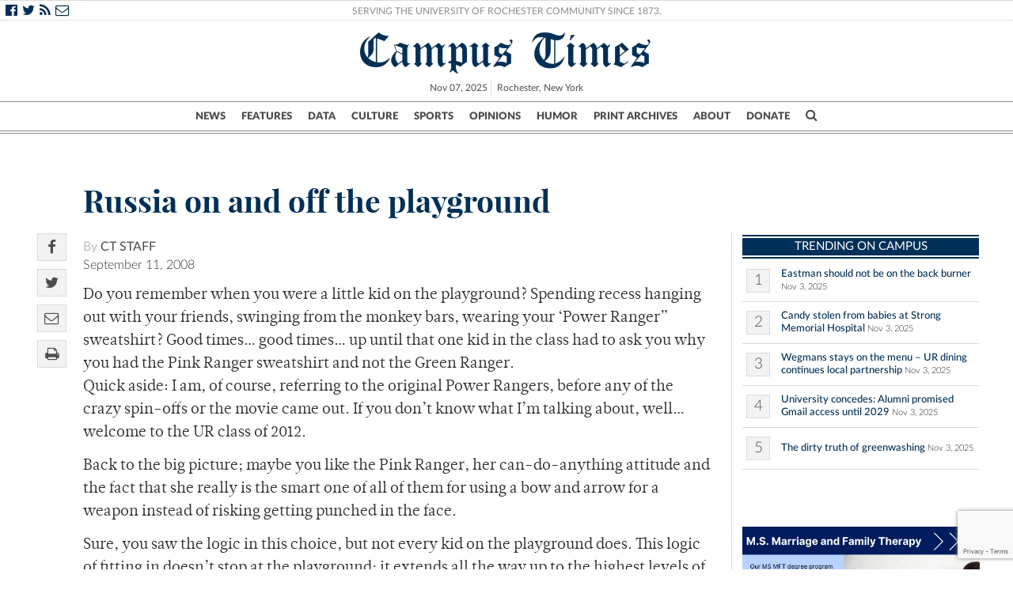

--- FILE ---
content_type: text/html; charset=utf-8
request_url: https://www.google.com/recaptcha/api2/anchor?ar=1&k=6LfbXZsUAAAAALJbV4Jag6HXfyENPmP84YY28tWw&co=aHR0cHM6Ly93d3cuY2FtcHVzdGltZXMub3JnOjQ0Mw..&hl=en&v=naPR4A6FAh-yZLuCX253WaZq&size=invisible&anchor-ms=20000&execute-ms=15000&cb=ikefszr9z3el
body_size: 45264
content:
<!DOCTYPE HTML><html dir="ltr" lang="en"><head><meta http-equiv="Content-Type" content="text/html; charset=UTF-8">
<meta http-equiv="X-UA-Compatible" content="IE=edge">
<title>reCAPTCHA</title>
<style type="text/css">
/* cyrillic-ext */
@font-face {
  font-family: 'Roboto';
  font-style: normal;
  font-weight: 400;
  src: url(//fonts.gstatic.com/s/roboto/v18/KFOmCnqEu92Fr1Mu72xKKTU1Kvnz.woff2) format('woff2');
  unicode-range: U+0460-052F, U+1C80-1C8A, U+20B4, U+2DE0-2DFF, U+A640-A69F, U+FE2E-FE2F;
}
/* cyrillic */
@font-face {
  font-family: 'Roboto';
  font-style: normal;
  font-weight: 400;
  src: url(//fonts.gstatic.com/s/roboto/v18/KFOmCnqEu92Fr1Mu5mxKKTU1Kvnz.woff2) format('woff2');
  unicode-range: U+0301, U+0400-045F, U+0490-0491, U+04B0-04B1, U+2116;
}
/* greek-ext */
@font-face {
  font-family: 'Roboto';
  font-style: normal;
  font-weight: 400;
  src: url(//fonts.gstatic.com/s/roboto/v18/KFOmCnqEu92Fr1Mu7mxKKTU1Kvnz.woff2) format('woff2');
  unicode-range: U+1F00-1FFF;
}
/* greek */
@font-face {
  font-family: 'Roboto';
  font-style: normal;
  font-weight: 400;
  src: url(//fonts.gstatic.com/s/roboto/v18/KFOmCnqEu92Fr1Mu4WxKKTU1Kvnz.woff2) format('woff2');
  unicode-range: U+0370-0377, U+037A-037F, U+0384-038A, U+038C, U+038E-03A1, U+03A3-03FF;
}
/* vietnamese */
@font-face {
  font-family: 'Roboto';
  font-style: normal;
  font-weight: 400;
  src: url(//fonts.gstatic.com/s/roboto/v18/KFOmCnqEu92Fr1Mu7WxKKTU1Kvnz.woff2) format('woff2');
  unicode-range: U+0102-0103, U+0110-0111, U+0128-0129, U+0168-0169, U+01A0-01A1, U+01AF-01B0, U+0300-0301, U+0303-0304, U+0308-0309, U+0323, U+0329, U+1EA0-1EF9, U+20AB;
}
/* latin-ext */
@font-face {
  font-family: 'Roboto';
  font-style: normal;
  font-weight: 400;
  src: url(//fonts.gstatic.com/s/roboto/v18/KFOmCnqEu92Fr1Mu7GxKKTU1Kvnz.woff2) format('woff2');
  unicode-range: U+0100-02BA, U+02BD-02C5, U+02C7-02CC, U+02CE-02D7, U+02DD-02FF, U+0304, U+0308, U+0329, U+1D00-1DBF, U+1E00-1E9F, U+1EF2-1EFF, U+2020, U+20A0-20AB, U+20AD-20C0, U+2113, U+2C60-2C7F, U+A720-A7FF;
}
/* latin */
@font-face {
  font-family: 'Roboto';
  font-style: normal;
  font-weight: 400;
  src: url(//fonts.gstatic.com/s/roboto/v18/KFOmCnqEu92Fr1Mu4mxKKTU1Kg.woff2) format('woff2');
  unicode-range: U+0000-00FF, U+0131, U+0152-0153, U+02BB-02BC, U+02C6, U+02DA, U+02DC, U+0304, U+0308, U+0329, U+2000-206F, U+20AC, U+2122, U+2191, U+2193, U+2212, U+2215, U+FEFF, U+FFFD;
}
/* cyrillic-ext */
@font-face {
  font-family: 'Roboto';
  font-style: normal;
  font-weight: 500;
  src: url(//fonts.gstatic.com/s/roboto/v18/KFOlCnqEu92Fr1MmEU9fCRc4AMP6lbBP.woff2) format('woff2');
  unicode-range: U+0460-052F, U+1C80-1C8A, U+20B4, U+2DE0-2DFF, U+A640-A69F, U+FE2E-FE2F;
}
/* cyrillic */
@font-face {
  font-family: 'Roboto';
  font-style: normal;
  font-weight: 500;
  src: url(//fonts.gstatic.com/s/roboto/v18/KFOlCnqEu92Fr1MmEU9fABc4AMP6lbBP.woff2) format('woff2');
  unicode-range: U+0301, U+0400-045F, U+0490-0491, U+04B0-04B1, U+2116;
}
/* greek-ext */
@font-face {
  font-family: 'Roboto';
  font-style: normal;
  font-weight: 500;
  src: url(//fonts.gstatic.com/s/roboto/v18/KFOlCnqEu92Fr1MmEU9fCBc4AMP6lbBP.woff2) format('woff2');
  unicode-range: U+1F00-1FFF;
}
/* greek */
@font-face {
  font-family: 'Roboto';
  font-style: normal;
  font-weight: 500;
  src: url(//fonts.gstatic.com/s/roboto/v18/KFOlCnqEu92Fr1MmEU9fBxc4AMP6lbBP.woff2) format('woff2');
  unicode-range: U+0370-0377, U+037A-037F, U+0384-038A, U+038C, U+038E-03A1, U+03A3-03FF;
}
/* vietnamese */
@font-face {
  font-family: 'Roboto';
  font-style: normal;
  font-weight: 500;
  src: url(//fonts.gstatic.com/s/roboto/v18/KFOlCnqEu92Fr1MmEU9fCxc4AMP6lbBP.woff2) format('woff2');
  unicode-range: U+0102-0103, U+0110-0111, U+0128-0129, U+0168-0169, U+01A0-01A1, U+01AF-01B0, U+0300-0301, U+0303-0304, U+0308-0309, U+0323, U+0329, U+1EA0-1EF9, U+20AB;
}
/* latin-ext */
@font-face {
  font-family: 'Roboto';
  font-style: normal;
  font-weight: 500;
  src: url(//fonts.gstatic.com/s/roboto/v18/KFOlCnqEu92Fr1MmEU9fChc4AMP6lbBP.woff2) format('woff2');
  unicode-range: U+0100-02BA, U+02BD-02C5, U+02C7-02CC, U+02CE-02D7, U+02DD-02FF, U+0304, U+0308, U+0329, U+1D00-1DBF, U+1E00-1E9F, U+1EF2-1EFF, U+2020, U+20A0-20AB, U+20AD-20C0, U+2113, U+2C60-2C7F, U+A720-A7FF;
}
/* latin */
@font-face {
  font-family: 'Roboto';
  font-style: normal;
  font-weight: 500;
  src: url(//fonts.gstatic.com/s/roboto/v18/KFOlCnqEu92Fr1MmEU9fBBc4AMP6lQ.woff2) format('woff2');
  unicode-range: U+0000-00FF, U+0131, U+0152-0153, U+02BB-02BC, U+02C6, U+02DA, U+02DC, U+0304, U+0308, U+0329, U+2000-206F, U+20AC, U+2122, U+2191, U+2193, U+2212, U+2215, U+FEFF, U+FFFD;
}
/* cyrillic-ext */
@font-face {
  font-family: 'Roboto';
  font-style: normal;
  font-weight: 900;
  src: url(//fonts.gstatic.com/s/roboto/v18/KFOlCnqEu92Fr1MmYUtfCRc4AMP6lbBP.woff2) format('woff2');
  unicode-range: U+0460-052F, U+1C80-1C8A, U+20B4, U+2DE0-2DFF, U+A640-A69F, U+FE2E-FE2F;
}
/* cyrillic */
@font-face {
  font-family: 'Roboto';
  font-style: normal;
  font-weight: 900;
  src: url(//fonts.gstatic.com/s/roboto/v18/KFOlCnqEu92Fr1MmYUtfABc4AMP6lbBP.woff2) format('woff2');
  unicode-range: U+0301, U+0400-045F, U+0490-0491, U+04B0-04B1, U+2116;
}
/* greek-ext */
@font-face {
  font-family: 'Roboto';
  font-style: normal;
  font-weight: 900;
  src: url(//fonts.gstatic.com/s/roboto/v18/KFOlCnqEu92Fr1MmYUtfCBc4AMP6lbBP.woff2) format('woff2');
  unicode-range: U+1F00-1FFF;
}
/* greek */
@font-face {
  font-family: 'Roboto';
  font-style: normal;
  font-weight: 900;
  src: url(//fonts.gstatic.com/s/roboto/v18/KFOlCnqEu92Fr1MmYUtfBxc4AMP6lbBP.woff2) format('woff2');
  unicode-range: U+0370-0377, U+037A-037F, U+0384-038A, U+038C, U+038E-03A1, U+03A3-03FF;
}
/* vietnamese */
@font-face {
  font-family: 'Roboto';
  font-style: normal;
  font-weight: 900;
  src: url(//fonts.gstatic.com/s/roboto/v18/KFOlCnqEu92Fr1MmYUtfCxc4AMP6lbBP.woff2) format('woff2');
  unicode-range: U+0102-0103, U+0110-0111, U+0128-0129, U+0168-0169, U+01A0-01A1, U+01AF-01B0, U+0300-0301, U+0303-0304, U+0308-0309, U+0323, U+0329, U+1EA0-1EF9, U+20AB;
}
/* latin-ext */
@font-face {
  font-family: 'Roboto';
  font-style: normal;
  font-weight: 900;
  src: url(//fonts.gstatic.com/s/roboto/v18/KFOlCnqEu92Fr1MmYUtfChc4AMP6lbBP.woff2) format('woff2');
  unicode-range: U+0100-02BA, U+02BD-02C5, U+02C7-02CC, U+02CE-02D7, U+02DD-02FF, U+0304, U+0308, U+0329, U+1D00-1DBF, U+1E00-1E9F, U+1EF2-1EFF, U+2020, U+20A0-20AB, U+20AD-20C0, U+2113, U+2C60-2C7F, U+A720-A7FF;
}
/* latin */
@font-face {
  font-family: 'Roboto';
  font-style: normal;
  font-weight: 900;
  src: url(//fonts.gstatic.com/s/roboto/v18/KFOlCnqEu92Fr1MmYUtfBBc4AMP6lQ.woff2) format('woff2');
  unicode-range: U+0000-00FF, U+0131, U+0152-0153, U+02BB-02BC, U+02C6, U+02DA, U+02DC, U+0304, U+0308, U+0329, U+2000-206F, U+20AC, U+2122, U+2191, U+2193, U+2212, U+2215, U+FEFF, U+FFFD;
}

</style>
<link rel="stylesheet" type="text/css" href="https://www.gstatic.com/recaptcha/releases/naPR4A6FAh-yZLuCX253WaZq/styles__ltr.css">
<script nonce="pdbWfouF0EDASOD3zQeKEA" type="text/javascript">window['__recaptcha_api'] = 'https://www.google.com/recaptcha/api2/';</script>
<script type="text/javascript" src="https://www.gstatic.com/recaptcha/releases/naPR4A6FAh-yZLuCX253WaZq/recaptcha__en.js" nonce="pdbWfouF0EDASOD3zQeKEA">
      
    </script></head>
<body><div id="rc-anchor-alert" class="rc-anchor-alert"></div>
<input type="hidden" id="recaptcha-token" value="[base64]">
<script type="text/javascript" nonce="pdbWfouF0EDASOD3zQeKEA">
      recaptcha.anchor.Main.init("[\x22ainput\x22,[\x22bgdata\x22,\x22\x22,\[base64]/[base64]/[base64]/[base64]/[base64]/KHEoSCw0MjUsSC5UKSxpZShILGwpKTpxKEgsNDI1LGwpLEgpKSw0MjUpLFcpLEgpKX0sRUk9ZnVuY3Rpb24obCxDLEgsVyl7dHJ5e1c9bFsoKEN8MCkrMiklM10sbFtDXT0obFtDXXwwKS0obFsoKEN8MCkrMSklM118MCktKFd8MCleKEM9PTE/[base64]/[base64]/[base64]/[base64]/[base64]/[base64]/[base64]/[base64]/[base64]/[base64]/[base64]\\u003d\\u003d\x22,\[base64]\\u003d\x22,\[base64]/[base64]/DoWNzKFbCoMOJbX3CmWhsw4HDl8KoXUXDo8OZwowWwpIZMsKGAMK3d0bChmzChAEbw4VQaE3CvMKZw57Cn8Ozw7DCpsOzw58lwotmwp7CtsKMwo/Cn8O/wqUCw4XClSTCq3Z0w67DnsKzw7zDu8Oxwp/DlsKAM3PCnMKPaVMGDMKQMcKsOyHCusKFw4hRw4/CtcO2wqvDihllWMKTE8KBwrLCs8KtCQfCoBN7w6/[base64]/w6F6Sl7CiyHCr8ODwpLDoSk6aDlVwqtaEMKdw5pNTMOwwqhgwqBZdcONLwVkwr/DqsKUCMO9w7BHRQzCmw7CsjTCpn87Ww/CpVfDvsOUYXgWw5FowqzCv1t9TRMfRsK5JznCkMOJY8OewoFMbcOyw5oKw4jDjMOFw4Upw4wdw7YJYcKUw6UYMkrDmyNCwoYxw5vCmsOWAS8rXMO7ETvDgUPCuRlqBB8HwpBfwr7CmgjDhQTDiVRMwonCqG3DkUZewps3wo3CiifDscKAw7A3LVgFP8K/[base64]/DsEh4w4UANMKNUsKWwp7DhMKkVG1rw4XDqVkNdzlyfcKww69lVsOxwrHCrUXDhzpcTsKQPh/ClcKuwr/DgMKKwo3CvGhbfSkCYBxTBMKmw4ZyakXDuMOOKcK8ZxfCozbDpz/[base64]/CjcKFw4jDjEfCmMOzJTgNNV/[base64]/[base64]/wr7DpsOJwobCqsKWwpsqwph7Z8Kuwr7CjDwKVFg9w5YyW8KFwpvChsKFw4wsw6DCj8OkMsKTwpTCqsKDT0LDgsObwocCw6Fuw45Fen4Owp9uMy8jJ8KjW2DDoEUEDH4Iw53DnsOBd8OWScOWw6Ikw4tnw7DCmcK1wr3CqMK+MgDDtHfCrgBkQj/CtsOPwrQ/ZRNaw7/ClXFnwoXCtcKpFsO8wqA9wp1Wwpd0wq17wrDDsGvCkH/DoR/DhATCmShbFMOrMsKgXG/DhSXDvSYsDcKFwoPCpMKMw4QMUsOfDcOnwqvClsKfDHPDmMOswpYTwp1sw7DCvMOPbWTCtMKKIsOew7fCssKKwooEwpg8LxbDssKxU23CrDLChEkzQWZ8UcOfw4PCkmNxFETDp8KLL8OaEsOePgAcc0c9FAfCpnrDqcKfw7bCu8K9wp5Jw5jDvTTCiQ/Cmx/ChcOxw6vCucOUwoQdwqYLHj18Tlp9w4vDr3nDkRTDiTrCtMKFFDBCd3BRwqkqwodxA8Kjw7ZwRHrCp8KCw6XCh8K0VMO2X8Kvw67Ck8KXwrvDgx3CgsO5w6jDuMKIC1AOwpjChsOjwoHDr3d/[base64]/DhsOtwqHDuSfDtUnCo8KDwqjClMO3RcO0wr3Ch8KVXFzCsSPDlSvDmMOSwqd9wp3ClQQ8w4tNwpZ/CMOGwrjDrhHCvcKhLMKbEhJwEMOUPTLChcOoPWpxNcKxI8K+w6tkwrLCjBhMDcOfwrQSWw/[base64]/DocOhw4t0HsOkfWkiFABnworDilnCm8OGeMOXwpUHw7NVw4VlC1/CqEV9IlNUJGPDgDPDksOPw70+w5/CtsKTWsKUwoJ3w6DDmUjCkhvDpBUvcVpEWMOcHXAhwqzCtQo1b8O0w4ghWXjDjSJEw7I9wrdicn3CsAxzwofCk8Kowo93F8KLw4oLdR7ClSRBfEFdwqPCtcKVS34Cw53DvcKrwr3Cg8OfDsOPw4fDpMOPwpdTw6DChsO+w6sfwqzClsK+w5HDsB9Zw6/ClAvDqsKyNmDCnj/Dgh7CpD1ILcKVA1PDuwxDwpxYwoUtw5bDsWQCw597wo3DpcOQw48ew57Du8K8HzdtL8KFdsOfOsKFwprCngjCpiTCmQc9worCq0DDsgkPFcK6w73CvsKjw53CmcOQw53DscOHcsKHwqjDhU/DqjbDm8O+d8KHN8KlDQhgw5jDi27DoMOSHsOabcKfHg4WWMO2bsOzZwXDuQJETMKQw5TDtcO+w5nClXAlw44Qwrcqw5FswpXCsxTDpionw63DjCXCu8OQc087w6FDwrs7woUxQMOzwowkQsK+wrnChMOyB8O7TXNWwrXDj8OCOkZyAmnCucK/w47DhATDlhzDt8KwOjXDucOhw53ChCYmf8OtwpQDVi4KXMK7w4fDkyTDo2oRwo1VYsKidRtQw6HDmsOxUmccfhfDtMK+QmDCrQLCmMKGYsOGdDgcwox/AMKKwrjCuS1FF8O4PMKnFUXCosK5wrZyw5HDuFXDj8KowoofUAAYw6HDqMKZw6NNw7hyJMO5VSJjwqrDg8KIGm/DgSvDvSJ+VsOlw7RxP8OARFBZw5fDvgBYDsKfR8OIwqXDt8OxCsKswo7DjFTCrsOgJWxWYlNmTGLDvy7DosKhH8KQWMOSTmbDulMpYhM0GcOZwqoLw5jDpQQpN057N8O4wq5PY2daUwY+w5NKwqojN1x3IMK0w6N9w7gwW3NMV2ZkDkfCqMKKbSIUwo/Cr8O1DMOeBkLDpF3Cows+SgPDqMKEZcK/[base64]/DpsKPw6nCg8KOwr5lT8O3wpfDtgQpKgzCrXoUw7o9wosJworCrlzCssKdw63Co0tZwo7Cu8OsZw/DhMOVw454wonCpBNQw7Bzwp4vwq1ww4/DrMOdfMOFw7M8wrpZO8K2XMKFbG/DmnDDjMOQL8KgdMKWw4xbw7tLSMOtw4ccw4lUw5I9X8K7w73Ci8KhQmsNwqJNw6bCnMKDO8OJw7vDjsKFwrdEw7zClsKew5HDh8OKOjAAwqVJw64tPDBnw7xEGcOdOsONw5p9wpR0wrzCsMKLwpJzAcK8woTCncK0FG/[base64]/w7/CpCUjVsOLNcOdecKfwo1Cw4PDjUgnw4nDscOQWcKkI8KGIsOnwqosS2DCnH7CosKIdsOQJyPDolYMACF/wrIEwrfDmMKnw4lWd8O0w6tRw7PChiRgwqnDp3fDksODRyJEwr0nHEBIw7nCsGbDkcKYCsKQTx4qe8OWwqTCoATCg8OYScKtwrDCnHzDnE4EAsO9J3PCp8KKw5oWw7fDnzLDg1V9w4NlXi/[base64]/[base64]/[base64]/CjBvCrl5Nwo4vw7wyAwM/IgXDqgzDqMOuL8O7WyXDhcKZw65uAmVJw73CpsK8ZiLDjTpDw7TDkMKewqPCrsK/Y8KJJ1smfyNxwqkpwrxOw415wojCiH7Dk0vDpxRdw7jDl3cEw5pxYXB/w6fDkBLDssKVKxIXPUTDoX3CtsK2GkjCnsOZw7QTMRAnwpEGScKGD8Kqw4l4wrA0VsOIT8KEwrFww6vCoW/CpsKuwpMMYMKBw6hcTnLCv1RmAMOzfsO2I8OyecKJSUXDrjjDkXrDlE3DnDLCj8Ovw48QwrVowqjDmsKPw5nCmSxGwpEvX8KRwqzDjsOqwpDCpy1mWMKMScK/w6wkJynDucOqwrBNPcKMWsOIHmvDgsO4w5xqG19oSjLCnSvCuMKrPQfCoFlvw6/CsznDikzCl8K2CVfCvG7CtsKYF0UBw78lw7Q1XcOmZ3J/w6fCglnCkMKyNkzCrlfCtix9wobDjk/[base64]/NGxpw6DDqMONfcOuw6l0wpF2wogcw7VMTMKkw7LDl8O0NgfDjsOwwpvDnsOFL0HCvsKnworClm/Dim3DgsOHZxF4Y8Kbw7gbw7HDpEzCgsOlEcK3DC7DglLCncKNA8OCd0IDw4RAa8KQwolcLsORXmEDwp3Cn8OnwoJxwpAMdVjDqG0IwofDvsKIwqbDt8KDwqp+DT7CtcKiJ3JWwqDCisOBWgIWf8KbwqHCogXCkMO2AUFbwofCpMKHKMOKE3HCncORw4PDs8Kmwq/Di1x7w7VedRd1w6t6XG0oMCDDk8OrNj7CnmvCtBTDlcKePxTCg8KgFmvCqV/CmSJTfcKUw7LCs1DDvA0kAx7Cs0XDj8Kyw6AgFE5VScOlQcOUwonClsONfhTCnhvDncKxCsOfwonDosKxVULDrFTDqilJwqTCjMOSFMOvfTJtdmDCp8KAZMOjMMK/[base64]/wpHDiTfCrcKDw7nDhX3CnsOMMMOyw6UlAnrCv8KbEDgwwpM6w7zCpMKIwrzCp8OcV8OhwqxxXWHDnMKlf8O5eMO4ZcKowqrCox3Dl8OGw6nCrQpXKnNZw7ZGFVTCv8KvPypJOVlWw6FWw7/CkMOaDhvCmMOoNE/DpMOEw6PCgl/CtsKUb8KcbMKUwotPwoYFwovDsWHCklDCscOMw59EWmNVIMKNwpjDllvCjsKkBm3Col40wpDDo8OewrYew6bCo8ONw7DCkCLDuEgSaU3Ctx8bI8KBecONw505Q8ORZcOuE2B4w5jChsOFShnCpMKpwrg6cXHDvsOvw4RywrItL8O2GMKTCz/[base64]/DqMKDRVvCr0LDkhjCgcKqwpTCpm9XQMKXK8OAMMOGwr5+w4bCrSjDj8Odw40MXMKnOsKdTcKTBcKUw4Fcw6Iqw6F1UsO7wqDDi8Kew59XwqvDtcOZw6xSwpE8wr4nw4LCmGBzw50Qw4rDosKNwpfCmBTCt2PCjyzDnTnDmMOLwp/DnMKPw44dARA+XlVMSSnCjjzDpMKpw6vDl8KbHMKdw6NmagjCnHFxQXrDmw1qSMOZbsKpGxrDj2LDk07DhFbDuwLDvcOzK34sw4DCscOzMkHChsK3cMOfwr1fwrTDs8OqwrDCqMOcw6/CtsOlUsK2UmPDlsK7T3EJw7vDj3vCk8OnPsOlwqxhwpPDtsORwrx6w7LDlUw7YcO0woMqUEYncjgZVlRvXMO0w4YGRS3DjxzCgyEeRH7ChsOHwppQUlcxwoYHZR5zFQggw4dow61VwrtAwrfDphzDoG7CpAjCgD3Dtko4EytEI3bCoDR/HcOpw4/DoGPCnMKuScO0OcKBw7/DqsKHPsKdw6Fhwq/DoyjCpMKoQD0MDWE4wro8JQ0Pw6krwrpkXMOfEsOdw7AMHkrDlRvDvUXCiMOew4tVSSNFwo7DssKqNMOnBMKYwo3Cm8OEEFRPLj/CvHnCu8OlQMOEWMKSC0TCj8KucMOuXMOcI8O2w4bDliTDpm0eacOZwq/CjzbDrAc6wqvDpsOBw4rCh8K7MlbCmsOOwoV+w53CsMOzw4HDtlzDmMOEw63DuEHCtMK2w7nCo1PDhcK3MD7CqsKIwofDj3rDnlfCrwcow6F0EMOXdsKzwqjCmgHCisOpw7ULGcK5wr/ClMK3TH0uw5rDlH3CrsKVwqdowpMCPsKCc8KHA8ORaRwawpZ9K8K4wrbDnirCu0VMwpnCjMO4PMOMw4F3XMOuQWEtwrlQwo9nW8KBHcKSccOIQUtvwpnCosOeJ08IelxVGUBla2rDkWIDDsKBC8Oewo/DiMKwfjVWWsOiOSMWesKUw4PDjgFPwpJHfgXDoEJAdjvDq8OYw4HDvsKPEBbCnlYMOALCiHvCnMK2Am/DmEEZwpDDnsKYw5TDrBHDj2UWw5/CkMOVwqkUw6/CoMOCIsOhDsKiwpnCs8OPCW83NH7DnMO1D8K3w5cLB8KNe0vDoMOkW8KRaxvDom/CssOkw6TCoFLChMKOD8Ocw7XDvg85I2zCvyYMw4zDl8KHPMKdUsK9AcOtw4LDoWbDlMOtwoPCsMOuDGl3wpLDnsOywrjDjz8EScK2wrLCtBdbwrrDn8Ktw4vDnMOHwrjDm8O4FMO+wqvCglHDqnzDrAEOw5YPwo/CpVgfwp7DiMKXw4/DthVRLjtRKMOOYcOiY8O3T8K2dQRewotvw4s6wp5lJWPDlRMFPsKMJcOBw6sZwoHDjcKEPGHCgkkcw70YwqXCp1Fewqk5wrYHHHnDjxxVJV1ew7jDpMOYUMKPCUzCsMO/[base64]/ClldPw6QOdRhAwp3CrcKOw4zCucK9wrDDvMKEw6BDRGcSUMKLw6ofS0doPzVaLQHCh8KHwqMkIMKDw6kIb8K+eUTCiBHDu8KhwrPDgQUew7HCv1JHOMOIw7/[base64]/wrLDqwvCqEXDtsKfLS3DpHnCnsOrA2N9w7NIw7TDkcO3wpV7MjnCp8OGO1FbE1ohDcOCwqgSwo47M3R4w45GwqfCgMOHw53DlMO+wqFlZ8KrwpVHw6PDhMOhw7xhS8O2GzXDsMKTw5R0LsKMwrfCtMOkI8OEw7hYw417w45DwqLCmcKfw4gsw6vCml/DnRsVwqrDmx7ChE1rDTfChX7DjsOMw43Ct2jDnsKbw47CogHDo8OFdcOow6vCrMK1bi5gwpPDo8OEXUfCnn9dw5/DgiEOwoY2LVHDlBZ3w7YKSzHDuhnDrlTCrUZ1P1ELEMO9w7h0OcKmHwTDnMONwozDj8O1GsO8e8OYwqbDgyTCnMOJa3YiwrDCrn3DqMK7LsKNHMOIw6TCt8OaGcKnwrrChMK8a8KUw4XCqcKew5LCtcOmXC5Ww4fDhAbDo8KLw4NFYMK/w4NNIsO/[base64]/wqMYwpTCoMO+wozCvzgGw5VBUW3CmsK0woNoQGQsUl5KEUnDgcKMUQ4eIAVVUcKFEcOUScKbSAjDqMOBAw7DlcKDfMOAwp3DqkBpFzYWwrpjacKiwrXDjBVKCMO1fiPCn8OSwolBwq4IEMO4JyrDlSDDmD4Aw6sKw4TDhcKtwpbCkFIdfUN4Q8KRAsObC8K2w6/DgwwTwoTCuMOKKhAxY8Kjc8OOwoHDl8OAHiHCr8KGwoM2w7M+ZQHDusKsfADCoWcUw4HCn8KLSsKUwpPCu2Mew4fDt8K0L8OrFcOYwrkHJDrCnT4TR2FHw5rClQ8HLMK8w7TCmTTDrMO3wrM6PSjCmljDnMOewrxyDlpNw40UFGbCgD/[base64]/D8KHGhXDiW3Dt8OUwp/[base64]/DiFIhDhkcw7bDs8O0SxcYNcOVHMKKw7DCoXnDkMK5NsOsw69BwpTCsMKEw4bCokLCmE/CoMOxw5TCqBXCoETCsMO3w5plw4NPwpVgbRMRw4fDl8KZw6oUwoHCisKEesOpw4pECMORw6QQDn7ComZ3w7dKw5o8w5Uiwp7Ct8O5PGDCpGbDvkzDshbDrcK+wqbCtsO5RcOQeMOgZnFtw55kw73CiXrDlMOACsO7w79hw4zDhyJ0NyHDkxjCvDpPwo/DjygyNx7DosKDXA4Ww4ppFcOaRzHCsilyCcOqw7lqw6LDn8K1aRfDmMKLwpMtD8OBVGnDvxgEwrtaw51/Mmsfw6nDp8O9w5YbP0hiHBXCkcK9N8KbGsO9w45JCiUdwq4Fw7bCuGkHw4bDjcOpAMO4DsKwMMKrXnDCpGxKe1fDuMKnw6x2QcO5w4DDk8KvaF7CmTnDusKaKcKnwoAnwrTCgMO+wovDuMK/YsKCw4TCn3YDfcKJwofDh8OWKA/DkUgpPsO9KXA3w53Dj8OPA1bDpik/[base64]/A8OJwprDmAkMOcOlw73CkMO0QWp0w43CqsOJwoNZMMONw5/DrWYcSXzCuDTCtMOfwo0rwpPDksOCwpnCgjfCr13ClTXCkMOBwq5Kw79nf8KxwrViaCM1VsKcPnBxDcK7wpBuw5XChwvClVvCj3LCncK3wrvDvX/DrcOiw7nDt2LCvsKtw7zDnjkkw5Yaw6JgwpdOe3goO8KJw68lwqHDh8O6wpPDrMKgewTCnsK/[base64]/DhQbCucKawqhYQifCtgF/HyvDrH4Qw4XDhGJ4w6XDlsKzbXfDhsO3w7vDj2JhI14Rw797DWLCt2g8wqfDl8KdwqzCkwzDtcOjMHfCswvDhgopL1sOw4gYacObAMKkw47Dsy/[base64]/DuiZ9cTEuwpwNT8KSOcK4ZgPCn8OvwrHDlcObJMOaM1ViGxRAwpPCngsmw63Dm1nCpA4/wqvCkcOow5HCiWjDtcKBFVYlG8K2w7/Cm3R7wprDkMOZwqbDs8KeMRHCgmFENwV0dw/DmX/[base64]/ccOXAcK4XcKnNcOCXQLDolBAEcKKw5vDm8KOworCs1ozC8KLwrLDscOzZkEEwoHCnsKnJlTDoG5cd3HCmQ4DNcOCZSjCqTwOfCDCmsK9Wm7ChV0lw6hGLMOiesKvw7LDv8OJw58kwpjCvQXClcKlwr3Ctn4Xw5LCv8KjwpYCwqt4HMONw6gwAMOaeG4/wpHCqsKQw4NTwpdkwpLCjMKLX8OKPMOTMMK9KsKcw58yFA7DpmzDt8OAwp0ldcOUXMK8eDfDhcKNw41uwrPCvUfDpVvCoMOGwo8Tw6xRH8K3wpnDkcOfGsKvdMO7wo7CiG1Ew6xLVydmwp8ZwqUmwpcdSQwcwpvDmgQZecKswqFiw6DDnSfCuRR1U13Dg2PCtsOewr5/[base64]/wp7DocOAw71uBQRVwo/DtcO4MELCs8OUHMKcw5wiwoFJVsKdRsOIfcKhwr8YVsOsUy3CnncpfHgdw4fDu2ILwonDv8KeScOWe8KswrXCo8OzcV/CiMK8BkZqw5nCkMOqG8K7D0nDksK5WSXCg8KPwqJ6wpFJw6/DnsOQWGFZd8OWYH/Dp28gWMKOMxvCrcKIw79DZTbCo17CtHbDuhvDtCoow71aw5fCjVvCowlhScOefn0aw6PCrMKVHVLCn2/CicO5w5Y4wo9Nw5wFRDXCujvCr8KCw694wqglbWwhw60Bf8ODdcOzR8OCw752wp7DoTQ6w77DvcKEajvCt8KGw5RpwozCkMKWT8OgXFzChgXDliDCm0vCjhvDs14Swq5UwqnCosO8w7kMwoAVGsKfIxtcwrTCr8OSwq/[base64]/Zx7DocOgbsOhZVvCmsKNw7dNIgIYKcO9wpUtVXotwo4tNcK2w5wvCA3CtEvCncKAw4pgYMKpFsO/wrrChMKCwoc5N8KNe8OcZcK+w5sSX8OYMRo7MMKYOBzCjcOEw6xTV8OHCibDgcKtwo3Dr8KrwpliZGheKAtDwq/CkHg1w5Y+YkfDkA7DqMKvOMO8w7rDuR5FSEvCrlXDlVnDgcOJEsK9w5TDmCbCjwPDlcO7SFAYRMOaLMK5RXcXAB93wobDuWhCw7rCn8KSw7c4w7bCuMKXw5I/[base64]/YAsDScK+acONLsO6HwTCnizDimxjwoQMVncAwqnDrsOPw7nDgsK9XFDDmB9ewpMpw5hodcKlSw/[base64]/[base64]/DgBNUPRXDrjbCn8O/w6Y7w7nDqsKYLcKVTQR0TMOmwosqMxvDhsKwOsKpwpTCmw4VEMOjw6k+QcKMw70EXn1qwqtXw4bDr1RnaMOswrjDksOeMcKyw5duwoQuwot5w71wB3oXwpfChsOaeQ7ChTwqWMOxFMOaIMKQw7QKOTnDg8OFw7LDocKLw47CgBXCuB/DhgfDnk/CrgPCjMOQwpfDhXvCnSVDZsKbwqLCp0DChX/Dl35lw6A1wrfDicK+w6/Dl2U3fcO3wqnDvMKWecOMwqfDq8KLw5HCgAd2w4APwoByw6YNwrHCgxtWw75NX0DDqsOMNhnDp0zCoMOTHMOmwpZ/w5hAZMOywo3Di8KWVH7Dp2EsKCTDizhlwrAhw5nDsWsvMG3CgkYbIMKIZVlCw5Z5ETZzwp/DjMKNB0o9wrxUwptVw6sLOsKtf8OKw4PCpMKlwo/CtMO3w7dkw5zChR9gw7rDlS/Cp8OUFRXCiDDDucKVLMOoejAZw4wCw6J6D1bCoAtLwocUw4FXCmYGdsO4EMOISsOAMMO9w7hIwozCk8OqFUTCpgt5wqUNIcKgw4jDpH5kaG/DpwDDq0N1w6/CphcxX8OUOjbDn2jClCZYQwnDvMOHw6pjc8KdC8KPwqBfwrU7wqU/NGVcw7XDjMKaw7TCpnhow4PDh2UsahZsPcKIwqnChnzDsj42wrzCs0YxbHIfKsOhPHDCiMKgwr/DnMK4RFrDohhAC8Kxwq8aWHjCm8KtwodbCHItRMOXwp/DgyTDicOfwqEEVzDCtGJQw4N4wr1eBMOlNjPDm0PCssOJwqAgw4x9SQrCpsKIeDPDtMK9w4bDj8KoIyk+UMKSwr/[base64]/[base64]/[base64]/Cj2gAwpzDi1E6PMOUacOfXsOaSn/CnSXDpAJTw7bCujPClHpxEwPDu8O1P8OSa2zDuXtab8KrwpJsLh/CiiJJw7RLw6PCgsOHwox4RHnCqh/CoXksw4bDiSh8wr/DgGJcwo/ClWV0w4jCmHgCwq0Ow6oDwqQQwo9aw6Imc8KWwpnDiXDCksKjFsKLZcKQwoLCjhR6T3N3WcKBw6nCscOYG8Kow6Niwpw/JAJcwp3Cjl4Dw4nCgAhfwqnCnEJUw70qw5/DoDAOw4wtw6vCu8KJUHPCiAZMR8OjT8KFw57CiMOMZidcPsOnw63CoiTClsKxwozDj8O1YsKDFDY/QCIBw4bCo3Zlw5jDlsKJwpo7w7A4wo7Clw7DnMOlWcKtwrBWdTAIEsO5wq4Jw5/[base64]/Dlj8TSMKheVo+w73CmnLCjcOhPzDCjWNVw6RiwovCkMKuwrHCv8KVdQ/DqHfChMKKw7jCtsO2eMKZw4wMwqvCrsKPNVBhbwoPF8KlwoDCq0vDrH/CgToWwoMOwqTCqsOgCcKJKCjDr0k3PMO9wqzCgUR2YlUewo3CjwYmw7F2Y1vDsCTDkncqI8Kkw7PCnMKVw4YxX1LCocOXw5nCmsOEAsOPYcOycMK/[base64]/CsHg+w7wPesOzARcIwrvCv8ONwqvCvXwHIsOewqxGYk90wr7CpsKXw7TDt8KfwprDlsO3w7nDqMOGY3VZw6rCnCU/fwPDosODXcK/[base64]/CocKMwqJuSiIuI0XCuS4kw4HCiMK3w7zChntVwrLDmhZ+w5TCjAhfw4ccR8OZwqBZNsKcw40YeT0vw4/DskpkJ2hyesKJw4kdfgY9YcKESwbCgMKtMWXDsMKgEMOZe0fDmcK0wqYlB8KJwrc1wojCtC9+w6TDoyXDuAXCoMObw5HCggxOMsOww7gTez/CgcKsB0Y7w5AOJMOAT2JadsKnwps0XcKGw6fDol3CsMK8wqwpw750BcOyw4o+VE42QTVFw5J4UxLDljovw5XDusONfHkwcMKdAcKnCCYFwqvDo3BXSlNBJcKMw7PDkDwswqFbw704A3TDswvCuMKVN8O9wr/DjcOxw4TDgsOnMULCv8K3HGzCsMOowqdbwoLDvcK8woRNX8OAwoBowpkZwo3DtFENw6gsZsOXwoRPHsOJw7/Dq8Oyw54uwqvCicOZA8Kqw5lWw77CixM6fsOQw6gIwr7CrkHCnjrDozsIw6hhd0jDiW/Dr15NwrTCm8OSNR1Cw5UZM0PDgsKyw53ClSHCuz/DiAvDqMOtw7tPw6UKw6LCrm/[base64]/DrMORFlPCt33CusOUU2bCucOVP8OAwr3Dj8ORw57Ch8KQwo1nw68VwqhdwpzDlVPCjUzDs3TDqMOJwoTDogZAwoJaQ8KsIsKVO8O0wqzCksKka8KQwrJuKV5HIMKxE8Onw7RBwpZlYMO/wpwnczdyw4tqHMKAwrYywp/DgRBjbjfDp8OqwonCk8OxAhTCgMKyw4gFwqcFw4xmFcOAdXdWLMOza8KNB8KHJjbCtzZiw6/DtAcXw7Rmw6sPw67CohcVM8Ohw4fDvloXwoLCsWTCvcOhDU3CgMK5EhhxZUEnBMOSwrHDp13CtMOIwo3DtHHDisOSQHDDgVFuw75Rw6x4w5/CiMKCwrlXR8KPHQTDgjrCpAvCkyPDoEcpw6PDr8KJfgYQw7UhTMO8wpU3YcOxGGBlEMKtJsKEH8Ktwq7CuHLDt14gOcKpCBbCocKRw4XDnGt/w6pgEMOlJsOOw5jDnlpcw7bDumx2w4bCqcKUwoLDiMOSwpHCnX/DpCZDw5HCuQPCk8KOIVoxw5PDqsORDijCqMKvw7czJWbDvl/CkMK+wq7ClT5lwoPDrB3CgMORw6pXwoYjw73CjQsiCMO4w6/ClTl+JcO7ScOyehjDj8OxUDrCjcK1w5UZwr8VBU7CjMOCwpcBSsK8wrghdsKQU8OALcK1OxJQwowdwqV0w4XCllPDth/DoMOwwpXCrMOiDcKJw6nCmy7DlsObAcO8XFUQLCIYCcKQwoDCjAQrw5TCrmzChBXCqRRpw6DDh8Kmw4t/GnkNw7bCk1PDtMKjJl4Sw4ddR8Kxw6Q3wqBRw4XDkQvDqHFcw70fwrcOwprDicOmwr7Dq8K5w6Q8aMOSw6/CnX3Di8OtSlHClTbCqMOFNQTCicKBRlPCm8OVwr0rFmA6wpTDsCobTMOxWsOUwoXDoh/Cj8KkBMO1wqvDtVRyPQ7DhBzDusK9w6pUwr7CosK3wp7DrTLChcKJwoXDrkl0wq/Co1bDhcKzR1QgQy7CjMOaQgzCrcKvwqF3wpPClk8Ew4kvw6PCnBXCt8OFw6HCrcKVEcOKBsOdJcOdF8KCw4ZyTsOXw6rDhnRlccO2bMKLasOHasOFAwnDucK+wpUoAz3Diy/[base64]/DhyLCl0zDumjDsGg+eHEeOAHCqMO4cGwZwrbCq8O9w6kmecOHwpwKbSbCkVdxw67CkMOUw6bDlFYbU0/[base64]/[base64]/DoMOYwpYnw4FUw5rCgsOWcATDly/[base64]/Co8O1wpAiER7DrcOlwpzCpMKuwpRuwqHDkD8Me3fDgDXChF4rYmPDuQUAwpHCvA4hNcOeLEdhacKHwr3DqMOBw4HDrVkXa8K/F8KQE8Ofw4EjBcOAGMO9woLDu1nCjsOOwrBwwqHChwdFICvCgcO+wpdaJzp9w7xhwq49YsKIwofChFoCwqE6EinCqcKTwq10woDDvsKdRcO8GCBPBh1SaMKMwo/DmMK6byRCw5AMwo/Dk8Oiw4pzw4DDtyAFw4DCtyDCs1TCt8K4wqxUwrzCmcKcwq4Hw4XDmcOqw7fDnMO8R8OeAV/DnnoDwpDCg8KjwqdYwpzDv8ONw7E/[base64]/Cs3DDlVwYDiLDqsOrdk3CrQPDqsK6EDTCmMKEw4DCtsKVBXZxPlJWJcKJw6ZcHFnCqH1Lwo3DpEJOw4UNwqfDqcOkDcOSw6PDgsOyJ1nChcO5B8K+wqdOwrHDmMKGO0jDgG8yw7/[base64]/[base64]/[base64]/[base64]/[base64]/[base64]/ClSnCqMOeCWE/[base64]/CUbDl2DDs8K+e8KDfsODdMOwcQbDlnpSwrxeXMOCBjl0RwhLwqjChcKWVEXCmsOlw4PDsMOTQEUZVy/DhMOCfcOHVQ0vKHh4wrzCqAZYw4XDhMOHWCdrw5bCvcKqwrJrw7wJw5DCnl9pw60aHTVVw5/DoMKHwovCt3rDmwpYd8K4I8K9w5TDpsO3w50bH2NfOgAOe8OAScKCN8ONCl/CucKtZsKiIMKjwpnDgTzClwAtREQ+w4nDqMOCFADCrsKbAkXCqMKfYQLDvSLDkWrDqybCm8Klw40Ow4DCjgpZNDzDvsOsOMO8woFsWhrCjcKbFDlDwp4cPRg0NV08w7XCpMOlwq5fwp/CncOlMcOEBcKGChbDlMO1AMO1GcO7w7J5QjnCicK7G8OxBMKcwrZpHCdhw7HDnAYpGMOwwqnCi8OYw49qw7XDgRVgGydeLcK5B8OCw6UMwokrYsKyMXZywprDjl/[base64]/Cmi/DnzHChcOhVjnCk8KbVcK0wqzCvmbDosKIw5VLasKsw7JIFsOJbMKFwpELcMKIw6XDqMKtBxTCnSzDpn4aw7YVc1s9I0HCqiDCu8OqLnx/wpQzw45Xw7nCvcOnw44AXMObwqlvwpJEw6rCtxrCvlPCrcK2w7zCrA/CgMObwrPCqizCgsO1cMK5KAvCojXClwXCsMOCMFFGwpTDt8Kqw5FBVxZ9wq3DrD3DuMKtYibClMOHw7bCnsK0wp/CjsOhwp8NwrzCr2PChn7CuwXDlsO9ExTDr8O+NMO8VcKjHQxxwobCth3DnhQsw53CjMO5woJoPcK+EjVxBMKQw4gwwr3CnsOYHcKWXBN6wq/DrU7DnVRyAD3DnMOawr5rw5AWwpPCo3HCu8OFbsOWw6QADsO/[base64]/EXBoKsKtwpXDhEzCvAHCqcKFw7AQwoAswpgqY8O4acOswr08CC84Og/CpFUGecOXwoJFwpHCrsOpUsKIwpbCmMOLwq/CpMO1OMKBwqltScOhwqnDusOvwqLDlsOhw7YkJ8KvbMKOw6TDjMKOw5tvwoPDnMOTakghOzpAw6hXb1oRw6ozw7kRWVPCrcKrw5pKwqxaSBzCssOEagLCn0EmwrbCocO4QD/DjnkIwoHCpcO6wp/[base64]/Ctz8semNnwq3CncOUPsKjwrZOw41Y\x22],null,[\x22conf\x22,null,\x226LfbXZsUAAAAALJbV4Jag6HXfyENPmP84YY28tWw\x22,0,null,null,null,0,[21,125,63,73,95,87,41,43,42,83,102,105,109,121],[7241176,534],0,null,null,null,null,0,null,0,null,700,1,null,0,\x22CvkBEg8I8ajhFRgAOgZUOU5CNWISDwjmjuIVGAA6BlFCb29IYxIPCJrO4xUYAToGcWNKRTNkEg8I8M3jFRgBOgZmSVZJaGISDwjiyqA3GAE6BmdMTkNIYxIPCN6/tzcYADoGZWF6dTZkEg8I2NKBMhgAOgZBcTc3dmYSDgi45ZQyGAE6BVFCT0QwEg8I0tuVNxgAOgZmZmFXQWUSDwiV2JQyGAA6BlBxNjBuZBIPCMXziDcYADoGYVhvaWFjEg8IjcqGMhgBOgZPd040dGYSDgiK/Yg3GAA6BU1mSUk0GhwIAxIYHRG78OQ3DrceDv++pQYZxJ0JGZzijAIZ\x22,0,0,null,null,1,null,0,1],\x22https://www.campustimes.org:443\x22,null,[3,1,1],null,null,null,1,3600,[\x22https://www.google.com/intl/en/policies/privacy/\x22,\x22https://www.google.com/intl/en/policies/terms/\x22],\x22qtavY7xdsMbKPkq/Iqgc2Gg5NEXd0WmdJLZ/v3EhA0s\\u003d\x22,1,0,null,1,1762501831942,0,0,[37,7,94,194,96],null,[41],\x22RC-RBe4a8Xlhh1Z6A\x22,null,null,null,null,null,\x220dAFcWeA5tSidfNksoDNVdKvLE_j6P_nNJ6gmM0HClpMkKsptUcHNk_02Hdu0maQ2io16SO0KKmQZ36NP0GzaUaRfhi_3vCnFukQ\x22,1762584632068]");
    </script></body></html>